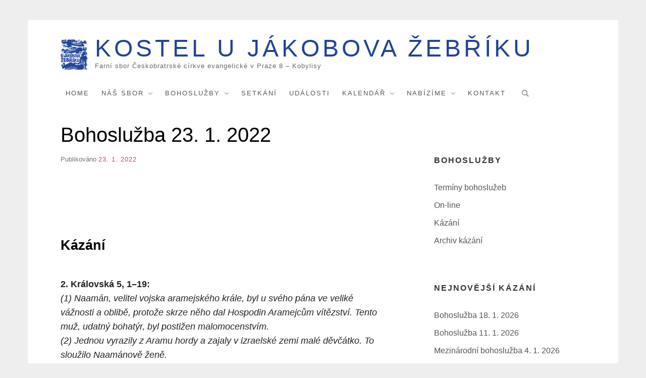

--- FILE ---
content_type: text/html; charset=UTF-8
request_url: https://www.kosteljakob.cz/kazani/kazani-2022/bohosluzba-23-1-2022/
body_size: 15450
content:
<!doctype html>
<html lang="cs" class="no-js">
<head>
	<meta charset="UTF-8">
	<meta name="viewport" content="width=device-width, initial-scale=1, minimum-scale=1">
	<link rel="profile" href="http://gmpg.org/xfn/11">

	<script>(function(H){H.className = H.className.replace(/\bno-js\b/,'js')})(document.documentElement);</script>
<meta name='robots' content='index, follow, max-image-preview:large, max-snippet:-1, max-video-preview:-1' />

	<!-- This site is optimized with the Yoast SEO plugin v22.7 - https://yoast.com/wordpress/plugins/seo/ -->
	<title>Bohoslužba 23. 1. 2022 &#8211; Kostel U Jákobova žebříku</title>
	<meta name="description" content="2. Královská 5, 1–19" />
	<link rel="canonical" href="https://www.kosteljakob.cz/kazani/bohosluzba-23-1-2022/" />
	<meta property="og:locale" content="cs_CZ" />
	<meta property="og:type" content="article" />
	<meta property="og:title" content="Bohoslužba 23. 1. 2022 &#8211; Kostel U Jákobova žebříku" />
	<meta property="og:description" content="2. Královská 5, 1–19" />
	<meta property="og:url" content="https://www.kosteljakob.cz/kazani/bohosluzba-23-1-2022/" />
	<meta property="og:site_name" content="Kostel U Jákobova žebříku" />
	<meta property="article:publisher" content="https://www.facebook.com/ujakobovazebriku" />
	<meta property="article:published_time" content="2022-01-23T22:41:20+00:00" />
	<meta property="article:modified_time" content="2022-01-23T22:41:21+00:00" />
	<meta property="og:image" content="https://www.kosteljakob.cz/wp-content/uploads/2021/10/logo-200x236-1.png" />
	<meta property="og:image:width" content="200" />
	<meta property="og:image:height" content="236" />
	<meta property="og:image:type" content="image/png" />
	<meta name="author" content="Jan Polák" />
	<meta name="twitter:card" content="summary_large_image" />
	<script type="application/ld+json" class="yoast-schema-graph">{"@context":"https://schema.org","@graph":[{"@type":"Article","@id":"https://www.kosteljakob.cz/kazani/bohosluzba-23-1-2022/#article","isPartOf":{"@id":"https://www.kosteljakob.cz/kazani/bohosluzba-23-1-2022/"},"author":{"name":"Jan Polák","@id":"https://www.kosteljakob.cz/#/schema/person/91d49955dceeb5e716aff6912be7ee83"},"headline":"Bohoslužba 23. 1. 2022","datePublished":"2022-01-23T22:41:20+00:00","dateModified":"2022-01-23T22:41:21+00:00","mainEntityOfPage":{"@id":"https://www.kosteljakob.cz/kazani/bohosluzba-23-1-2022/"},"wordCount":2619,"publisher":{"@id":"https://www.kosteljakob.cz/#organization"},"articleSection":["Kázání","Kázání 2022"],"inLanguage":"cs"},{"@type":"WebPage","@id":"https://www.kosteljakob.cz/kazani/bohosluzba-23-1-2022/","url":"https://www.kosteljakob.cz/kazani/bohosluzba-23-1-2022/","name":"Bohoslužba 23. 1. 2022 &#8211; Kostel U Jákobova žebříku","isPartOf":{"@id":"https://www.kosteljakob.cz/#website"},"datePublished":"2022-01-23T22:41:20+00:00","dateModified":"2022-01-23T22:41:21+00:00","description":"2. Královská 5, 1–19","breadcrumb":{"@id":"https://www.kosteljakob.cz/kazani/bohosluzba-23-1-2022/#breadcrumb"},"inLanguage":"cs","potentialAction":[{"@type":"ReadAction","target":["https://www.kosteljakob.cz/kazani/bohosluzba-23-1-2022/"]}]},{"@type":"BreadcrumbList","@id":"https://www.kosteljakob.cz/kazani/bohosluzba-23-1-2022/#breadcrumb","itemListElement":[{"@type":"ListItem","position":1,"name":"Domů","item":"https://www.kosteljakob.cz/"},{"@type":"ListItem","position":2,"name":"Bohoslužba 23. 1. 2022"}]},{"@type":"WebSite","@id":"https://www.kosteljakob.cz/#website","url":"https://www.kosteljakob.cz/","name":"Kostel U Jákobova žebříku","description":"Farní sbor Českobratrské církve evangelické v Praze 8 - Kobylisy","publisher":{"@id":"https://www.kosteljakob.cz/#organization"},"potentialAction":[{"@type":"SearchAction","target":{"@type":"EntryPoint","urlTemplate":"https://www.kosteljakob.cz/?s={search_term_string}"},"query-input":"required name=search_term_string"}],"inLanguage":"cs"},{"@type":"Organization","@id":"https://www.kosteljakob.cz/#organization","name":"Farní sbor ČCE Praha 8 - Kobylisy","url":"https://www.kosteljakob.cz/","logo":{"@type":"ImageObject","inLanguage":"cs","@id":"https://www.kosteljakob.cz/#/schema/logo/image/","url":"https://www.kosteljakob.cz/wp-content/uploads/2021/04/logo-cropped-blue.png","contentUrl":"https://www.kosteljakob.cz/wp-content/uploads/2021/04/logo-cropped-blue.png","width":54,"height":60,"caption":"Farní sbor ČCE Praha 8 - Kobylisy"},"image":{"@id":"https://www.kosteljakob.cz/#/schema/logo/image/"},"sameAs":["https://www.facebook.com/ujakobovazebriku","https://www.youtube.com/channel/UCTFqHd_HewRewDF-CbFAoSA","https://cs.wikipedia.org/wiki/Kostel_U_Jákobova_žebříku"]},{"@type":"Person","@id":"https://www.kosteljakob.cz/#/schema/person/91d49955dceeb5e716aff6912be7ee83","name":"Jan Polák"}]}</script>
	<!-- / Yoast SEO plugin. -->


<link rel="alternate" type="application/rss+xml" title="Kostel U Jákobova žebříku &raquo; RSS zdroj" href="https://www.kosteljakob.cz/feed/" />
<link rel="alternate" type="application/rss+xml" title="Kostel U Jákobova žebříku &raquo; RSS komentářů" href="https://www.kosteljakob.cz/comments/feed/" />
<script type="text/javascript">
/* <![CDATA[ */
window._wpemojiSettings = {"baseUrl":"https:\/\/s.w.org\/images\/core\/emoji\/15.0.3\/72x72\/","ext":".png","svgUrl":"https:\/\/s.w.org\/images\/core\/emoji\/15.0.3\/svg\/","svgExt":".svg","source":{"concatemoji":"https:\/\/www.kosteljakob.cz\/wp-includes\/js\/wp-emoji-release.min.js?ver=6.5.3"}};
/*! This file is auto-generated */
!function(i,n){var o,s,e;function c(e){try{var t={supportTests:e,timestamp:(new Date).valueOf()};sessionStorage.setItem(o,JSON.stringify(t))}catch(e){}}function p(e,t,n){e.clearRect(0,0,e.canvas.width,e.canvas.height),e.fillText(t,0,0);var t=new Uint32Array(e.getImageData(0,0,e.canvas.width,e.canvas.height).data),r=(e.clearRect(0,0,e.canvas.width,e.canvas.height),e.fillText(n,0,0),new Uint32Array(e.getImageData(0,0,e.canvas.width,e.canvas.height).data));return t.every(function(e,t){return e===r[t]})}function u(e,t,n){switch(t){case"flag":return n(e,"\ud83c\udff3\ufe0f\u200d\u26a7\ufe0f","\ud83c\udff3\ufe0f\u200b\u26a7\ufe0f")?!1:!n(e,"\ud83c\uddfa\ud83c\uddf3","\ud83c\uddfa\u200b\ud83c\uddf3")&&!n(e,"\ud83c\udff4\udb40\udc67\udb40\udc62\udb40\udc65\udb40\udc6e\udb40\udc67\udb40\udc7f","\ud83c\udff4\u200b\udb40\udc67\u200b\udb40\udc62\u200b\udb40\udc65\u200b\udb40\udc6e\u200b\udb40\udc67\u200b\udb40\udc7f");case"emoji":return!n(e,"\ud83d\udc26\u200d\u2b1b","\ud83d\udc26\u200b\u2b1b")}return!1}function f(e,t,n){var r="undefined"!=typeof WorkerGlobalScope&&self instanceof WorkerGlobalScope?new OffscreenCanvas(300,150):i.createElement("canvas"),a=r.getContext("2d",{willReadFrequently:!0}),o=(a.textBaseline="top",a.font="600 32px Arial",{});return e.forEach(function(e){o[e]=t(a,e,n)}),o}function t(e){var t=i.createElement("script");t.src=e,t.defer=!0,i.head.appendChild(t)}"undefined"!=typeof Promise&&(o="wpEmojiSettingsSupports",s=["flag","emoji"],n.supports={everything:!0,everythingExceptFlag:!0},e=new Promise(function(e){i.addEventListener("DOMContentLoaded",e,{once:!0})}),new Promise(function(t){var n=function(){try{var e=JSON.parse(sessionStorage.getItem(o));if("object"==typeof e&&"number"==typeof e.timestamp&&(new Date).valueOf()<e.timestamp+604800&&"object"==typeof e.supportTests)return e.supportTests}catch(e){}return null}();if(!n){if("undefined"!=typeof Worker&&"undefined"!=typeof OffscreenCanvas&&"undefined"!=typeof URL&&URL.createObjectURL&&"undefined"!=typeof Blob)try{var e="postMessage("+f.toString()+"("+[JSON.stringify(s),u.toString(),p.toString()].join(",")+"));",r=new Blob([e],{type:"text/javascript"}),a=new Worker(URL.createObjectURL(r),{name:"wpTestEmojiSupports"});return void(a.onmessage=function(e){c(n=e.data),a.terminate(),t(n)})}catch(e){}c(n=f(s,u,p))}t(n)}).then(function(e){for(var t in e)n.supports[t]=e[t],n.supports.everything=n.supports.everything&&n.supports[t],"flag"!==t&&(n.supports.everythingExceptFlag=n.supports.everythingExceptFlag&&n.supports[t]);n.supports.everythingExceptFlag=n.supports.everythingExceptFlag&&!n.supports.flag,n.DOMReady=!1,n.readyCallback=function(){n.DOMReady=!0}}).then(function(){return e}).then(function(){var e;n.supports.everything||(n.readyCallback(),(e=n.source||{}).concatemoji?t(e.concatemoji):e.wpemoji&&e.twemoji&&(t(e.twemoji),t(e.wpemoji)))}))}((window,document),window._wpemojiSettings);
/* ]]> */
</script>
<style id='wp-emoji-styles-inline-css' type='text/css'>

	img.wp-smiley, img.emoji {
		display: inline !important;
		border: none !important;
		box-shadow: none !important;
		height: 1em !important;
		width: 1em !important;
		margin: 0 0.07em !important;
		vertical-align: -0.1em !important;
		background: none !important;
		padding: 0 !important;
	}
</style>
<link rel='stylesheet' id='wp-block-library-css' href='https://www.kosteljakob.cz/wp-includes/css/dist/block-library/style.min.css?ver=6.5.3' type='text/css' media='all' />
<style id='classic-theme-styles-inline-css' type='text/css'>
/*! This file is auto-generated */
.wp-block-button__link{color:#fff;background-color:#32373c;border-radius:9999px;box-shadow:none;text-decoration:none;padding:calc(.667em + 2px) calc(1.333em + 2px);font-size:1.125em}.wp-block-file__button{background:#32373c;color:#fff;text-decoration:none}
</style>
<style id='global-styles-inline-css' type='text/css'>
body{--wp--preset--color--black: #272727;--wp--preset--color--cyan-bluish-gray: #abb8c3;--wp--preset--color--white: #ffffff;--wp--preset--color--pale-pink: #f78da7;--wp--preset--color--vivid-red: #cf2e2e;--wp--preset--color--luminous-vivid-orange: #ff6900;--wp--preset--color--luminous-vivid-amber: #fcb900;--wp--preset--color--light-green-cyan: #7bdcb5;--wp--preset--color--vivid-green-cyan: #00d084;--wp--preset--color--pale-cyan-blue: #8ed1fc;--wp--preset--color--vivid-cyan-blue: #0693e3;--wp--preset--color--vivid-purple: #9b51e0;--wp--preset--color--red: #e2574c;--wp--preset--color--orange: #ffbc49;--wp--preset--color--green: #00d084;--wp--preset--color--blue: #0693e3;--wp--preset--color--gray: #767676;--wp--preset--color--light-gray: #eee;--wp--preset--gradient--vivid-cyan-blue-to-vivid-purple: linear-gradient(135deg,rgba(6,147,227,1) 0%,rgb(155,81,224) 100%);--wp--preset--gradient--light-green-cyan-to-vivid-green-cyan: linear-gradient(135deg,rgb(122,220,180) 0%,rgb(0,208,130) 100%);--wp--preset--gradient--luminous-vivid-amber-to-luminous-vivid-orange: linear-gradient(135deg,rgba(252,185,0,1) 0%,rgba(255,105,0,1) 100%);--wp--preset--gradient--luminous-vivid-orange-to-vivid-red: linear-gradient(135deg,rgba(255,105,0,1) 0%,rgb(207,46,46) 100%);--wp--preset--gradient--very-light-gray-to-cyan-bluish-gray: linear-gradient(135deg,rgb(238,238,238) 0%,rgb(169,184,195) 100%);--wp--preset--gradient--cool-to-warm-spectrum: linear-gradient(135deg,rgb(74,234,220) 0%,rgb(151,120,209) 20%,rgb(207,42,186) 40%,rgb(238,44,130) 60%,rgb(251,105,98) 80%,rgb(254,248,76) 100%);--wp--preset--gradient--blush-light-purple: linear-gradient(135deg,rgb(255,206,236) 0%,rgb(152,150,240) 100%);--wp--preset--gradient--blush-bordeaux: linear-gradient(135deg,rgb(254,205,165) 0%,rgb(254,45,45) 50%,rgb(107,0,62) 100%);--wp--preset--gradient--luminous-dusk: linear-gradient(135deg,rgb(255,203,112) 0%,rgb(199,81,192) 50%,rgb(65,88,208) 100%);--wp--preset--gradient--pale-ocean: linear-gradient(135deg,rgb(255,245,203) 0%,rgb(182,227,212) 50%,rgb(51,167,181) 100%);--wp--preset--gradient--electric-grass: linear-gradient(135deg,rgb(202,248,128) 0%,rgb(113,206,126) 100%);--wp--preset--gradient--midnight: linear-gradient(135deg,rgb(2,3,129) 0%,rgb(40,116,252) 100%);--wp--preset--font-size--small: 13px;--wp--preset--font-size--medium: 20px;--wp--preset--font-size--large: 36px;--wp--preset--font-size--x-large: 42px;--wp--preset--spacing--20: 0.44rem;--wp--preset--spacing--30: 0.67rem;--wp--preset--spacing--40: 1rem;--wp--preset--spacing--50: 1.5rem;--wp--preset--spacing--60: 2.25rem;--wp--preset--spacing--70: 3.38rem;--wp--preset--spacing--80: 5.06rem;--wp--preset--shadow--natural: 6px 6px 9px rgba(0, 0, 0, 0.2);--wp--preset--shadow--deep: 12px 12px 50px rgba(0, 0, 0, 0.4);--wp--preset--shadow--sharp: 6px 6px 0px rgba(0, 0, 0, 0.2);--wp--preset--shadow--outlined: 6px 6px 0px -3px rgba(255, 255, 255, 1), 6px 6px rgba(0, 0, 0, 1);--wp--preset--shadow--crisp: 6px 6px 0px rgba(0, 0, 0, 1);}:where(.is-layout-flex){gap: 0.5em;}:where(.is-layout-grid){gap: 0.5em;}body .is-layout-flex{display: flex;}body .is-layout-flex{flex-wrap: wrap;align-items: center;}body .is-layout-flex > *{margin: 0;}body .is-layout-grid{display: grid;}body .is-layout-grid > *{margin: 0;}:where(.wp-block-columns.is-layout-flex){gap: 2em;}:where(.wp-block-columns.is-layout-grid){gap: 2em;}:where(.wp-block-post-template.is-layout-flex){gap: 1.25em;}:where(.wp-block-post-template.is-layout-grid){gap: 1.25em;}.has-black-color{color: var(--wp--preset--color--black) !important;}.has-cyan-bluish-gray-color{color: var(--wp--preset--color--cyan-bluish-gray) !important;}.has-white-color{color: var(--wp--preset--color--white) !important;}.has-pale-pink-color{color: var(--wp--preset--color--pale-pink) !important;}.has-vivid-red-color{color: var(--wp--preset--color--vivid-red) !important;}.has-luminous-vivid-orange-color{color: var(--wp--preset--color--luminous-vivid-orange) !important;}.has-luminous-vivid-amber-color{color: var(--wp--preset--color--luminous-vivid-amber) !important;}.has-light-green-cyan-color{color: var(--wp--preset--color--light-green-cyan) !important;}.has-vivid-green-cyan-color{color: var(--wp--preset--color--vivid-green-cyan) !important;}.has-pale-cyan-blue-color{color: var(--wp--preset--color--pale-cyan-blue) !important;}.has-vivid-cyan-blue-color{color: var(--wp--preset--color--vivid-cyan-blue) !important;}.has-vivid-purple-color{color: var(--wp--preset--color--vivid-purple) !important;}.has-black-background-color{background-color: var(--wp--preset--color--black) !important;}.has-cyan-bluish-gray-background-color{background-color: var(--wp--preset--color--cyan-bluish-gray) !important;}.has-white-background-color{background-color: var(--wp--preset--color--white) !important;}.has-pale-pink-background-color{background-color: var(--wp--preset--color--pale-pink) !important;}.has-vivid-red-background-color{background-color: var(--wp--preset--color--vivid-red) !important;}.has-luminous-vivid-orange-background-color{background-color: var(--wp--preset--color--luminous-vivid-orange) !important;}.has-luminous-vivid-amber-background-color{background-color: var(--wp--preset--color--luminous-vivid-amber) !important;}.has-light-green-cyan-background-color{background-color: var(--wp--preset--color--light-green-cyan) !important;}.has-vivid-green-cyan-background-color{background-color: var(--wp--preset--color--vivid-green-cyan) !important;}.has-pale-cyan-blue-background-color{background-color: var(--wp--preset--color--pale-cyan-blue) !important;}.has-vivid-cyan-blue-background-color{background-color: var(--wp--preset--color--vivid-cyan-blue) !important;}.has-vivid-purple-background-color{background-color: var(--wp--preset--color--vivid-purple) !important;}.has-black-border-color{border-color: var(--wp--preset--color--black) !important;}.has-cyan-bluish-gray-border-color{border-color: var(--wp--preset--color--cyan-bluish-gray) !important;}.has-white-border-color{border-color: var(--wp--preset--color--white) !important;}.has-pale-pink-border-color{border-color: var(--wp--preset--color--pale-pink) !important;}.has-vivid-red-border-color{border-color: var(--wp--preset--color--vivid-red) !important;}.has-luminous-vivid-orange-border-color{border-color: var(--wp--preset--color--luminous-vivid-orange) !important;}.has-luminous-vivid-amber-border-color{border-color: var(--wp--preset--color--luminous-vivid-amber) !important;}.has-light-green-cyan-border-color{border-color: var(--wp--preset--color--light-green-cyan) !important;}.has-vivid-green-cyan-border-color{border-color: var(--wp--preset--color--vivid-green-cyan) !important;}.has-pale-cyan-blue-border-color{border-color: var(--wp--preset--color--pale-cyan-blue) !important;}.has-vivid-cyan-blue-border-color{border-color: var(--wp--preset--color--vivid-cyan-blue) !important;}.has-vivid-purple-border-color{border-color: var(--wp--preset--color--vivid-purple) !important;}.has-vivid-cyan-blue-to-vivid-purple-gradient-background{background: var(--wp--preset--gradient--vivid-cyan-blue-to-vivid-purple) !important;}.has-light-green-cyan-to-vivid-green-cyan-gradient-background{background: var(--wp--preset--gradient--light-green-cyan-to-vivid-green-cyan) !important;}.has-luminous-vivid-amber-to-luminous-vivid-orange-gradient-background{background: var(--wp--preset--gradient--luminous-vivid-amber-to-luminous-vivid-orange) !important;}.has-luminous-vivid-orange-to-vivid-red-gradient-background{background: var(--wp--preset--gradient--luminous-vivid-orange-to-vivid-red) !important;}.has-very-light-gray-to-cyan-bluish-gray-gradient-background{background: var(--wp--preset--gradient--very-light-gray-to-cyan-bluish-gray) !important;}.has-cool-to-warm-spectrum-gradient-background{background: var(--wp--preset--gradient--cool-to-warm-spectrum) !important;}.has-blush-light-purple-gradient-background{background: var(--wp--preset--gradient--blush-light-purple) !important;}.has-blush-bordeaux-gradient-background{background: var(--wp--preset--gradient--blush-bordeaux) !important;}.has-luminous-dusk-gradient-background{background: var(--wp--preset--gradient--luminous-dusk) !important;}.has-pale-ocean-gradient-background{background: var(--wp--preset--gradient--pale-ocean) !important;}.has-electric-grass-gradient-background{background: var(--wp--preset--gradient--electric-grass) !important;}.has-midnight-gradient-background{background: var(--wp--preset--gradient--midnight) !important;}.has-small-font-size{font-size: var(--wp--preset--font-size--small) !important;}.has-medium-font-size{font-size: var(--wp--preset--font-size--medium) !important;}.has-large-font-size{font-size: var(--wp--preset--font-size--large) !important;}.has-x-large-font-size{font-size: var(--wp--preset--font-size--x-large) !important;}
.wp-block-navigation a:where(:not(.wp-element-button)){color: inherit;}
:where(.wp-block-post-template.is-layout-flex){gap: 1.25em;}:where(.wp-block-post-template.is-layout-grid){gap: 1.25em;}
:where(.wp-block-columns.is-layout-flex){gap: 2em;}:where(.wp-block-columns.is-layout-grid){gap: 2em;}
.wp-block-pullquote{font-size: 1.5em;line-height: 1.6;}
</style>
<link rel='stylesheet' id='miniva-style-css' href='https://www.kosteljakob.cz/wp-content/themes/miniva/style.css?ver=1.7.1' type='text/css' media='all' />
<link rel='stylesheet' id='miniva-child-style-css' href='https://www.kosteljakob.cz/wp-content/themes/miniva-child/style.css?ver=1.0.0' type='text/css' media='all' />
<link rel='stylesheet' id='recent-posts-widget-with-thumbnails-public-style-css' href='https://www.kosteljakob.cz/wp-content/plugins/recent-posts-widget-with-thumbnails/public.css?ver=7.1.1' type='text/css' media='all' />
<link rel='stylesheet' id='slb_core-css' href='https://www.kosteljakob.cz/wp-content/plugins/simple-lightbox/client/css/app.css?ver=2.9.3' type='text/css' media='all' />
<link rel="https://api.w.org/" href="https://www.kosteljakob.cz/wp-json/" /><link rel="alternate" type="application/json" href="https://www.kosteljakob.cz/wp-json/wp/v2/posts/1634" /><link rel="EditURI" type="application/rsd+xml" title="RSD" href="https://www.kosteljakob.cz/xmlrpc.php?rsd" />
<meta name="generator" content="WordPress 6.5.3" />
<link rel='shortlink' href='https://www.kosteljakob.cz/?p=1634' />
<link rel="alternate" type="application/json+oembed" href="https://www.kosteljakob.cz/wp-json/oembed/1.0/embed?url=https%3A%2F%2Fwww.kosteljakob.cz%2Fkazani%2Fkazani-2022%2Fbohosluzba-23-1-2022%2F" />
<link rel="alternate" type="text/xml+oembed" href="https://www.kosteljakob.cz/wp-json/oembed/1.0/embed?url=https%3A%2F%2Fwww.kosteljakob.cz%2Fkazani%2Fkazani-2022%2Fbohosluzba-23-1-2022%2F&#038;format=xml" />

<!-- CookiePro Cookies Consent Notice start for www.kosteljakob.cz -->
<!--
<script src="https://cookie-cdn.cookiepro.com/consent/57c12a19-ebc6-46d2-845c-56d50b1eb202/otSDKStub.js"  type="text/javascript" charset="UTF-8" data-domain-script="57c12a19-ebc6-46d2-845c-56d50b1eb202" ></script>
<script type="text/javascript">
function OptanonWrapper() { }
</script>
-->
<!-- CookiePro Cookies Consent Notice end for www.kosteljakob.cz -->

<!-- Global site tag (gtag.js) - Google Analytics -->
<script async src="https://www.googletagmanager.com/gtag/js?id=G-HHTHLS6CGD"></script>
<!--<script type="text/plain" class="optanon-category-C0002">-->
<script>
  window.dataLayer = window.dataLayer || [];
  function gtag(){dataLayer.push(arguments);}
  gtag('js', new Date());

  gtag('config', 'G-HHTHLS6CGD');
</script>
 
<link rel="icon" href="https://www.kosteljakob.cz/wp-content/uploads/2021/07/cropped-CCE-Logo-512x512-blue-32x32.png" sizes="32x32" />
<link rel="icon" href="https://www.kosteljakob.cz/wp-content/uploads/2021/07/cropped-CCE-Logo-512x512-blue-192x192.png" sizes="192x192" />
<link rel="apple-touch-icon" href="https://www.kosteljakob.cz/wp-content/uploads/2021/07/cropped-CCE-Logo-512x512-blue-180x180.png" />
<meta name="msapplication-TileImage" content="https://www.kosteljakob.cz/wp-content/uploads/2021/07/cropped-CCE-Logo-512x512-blue-270x270.png" />
		<style type="text/css" id="wp-custom-css">
			/* Unify margin for category widget */
.rpwwt-widget ul li {
	margin-bottom: 0;
}
		</style>
		</head>

<body class="post-template-default single single-post postid-1634 single-format-standard wp-custom-logo wp-embed-responsive boxed sidebar-right logo-top menu-default logo-default">


<svg viewBox="0 0 16 16" xmlns="http://www.w3.org/2000/svg" style="display:none;">
	<symbol viewBox="0 0 16 16" id="search"><title>search</title> <path d="M14.7,13.3L11,9.6c0.6-0.9,1-2,1-3.1C12,3.5,9.5,1,6.5,1S1,3.5,1,6.5S3.5,12,6.5,12c1.2,0,2.2-0.4,3.1-1l3.7,3.7L14.7,13.3z
	 M2.5,6.5c0-2.2,1.8-4,4-4s4,1.8,4,4s-1.8,4-4,4S2.5,8.7,2.5,6.5z"/> </symbol>
	<symbol viewBox="0 0 16 16" id="expand"><title>expand</title> <polygon points="8,12.7 1.3,6 2.7,4.6 8,9.9 13.3,4.6 14.7,6 "/> </symbol>
</svg>

<div id="page" class="site">
	<a class="skip-link screen-reader-text" href="#content">Skip to content</a>

	
	<header id="masthead" class="site-header" role="banner">

		<div class="container">
		<div class="site-branding">

			<a href="https://www.kosteljakob.cz/" class="custom-logo-link" rel="home"><img width="54" height="60" src="https://www.kosteljakob.cz/wp-content/uploads/2021/04/logo-cropped-blue.png" class="custom-logo" alt="Logo kostela" decoding="async" /></a>
			<div class="site-branding-text">
									<div class="site-title" role="heading"><a href="https://www.kosteljakob.cz/" rel="home">Kostel U Jákobova žebříku</a></div>
										<p class="site-description">Farní sbor Českobratrské církve evangelické v Praze 8 &#8211; Kobylisy</p>
							</div>
		</div><!-- .site-branding -->

		
		<nav id="site-navigation" class="main-navigation" role="navigation" aria-label="Primary">
			<button class="menu-toggle" aria-controls="primary-menu" aria-expanded="false">Menu</button>
			<ul id="primary-menu" class="primary-menu"><li id="menu-item-233" class="menu-item menu-item-type-post_type menu-item-object-page menu-item-home menu-item-233"><a href="https://www.kosteljakob.cz/">Home</a></li>
<li id="menu-item-220" class="menu-item menu-item-type-post_type menu-item-object-page menu-item-has-children menu-item-220"><a href="https://www.kosteljakob.cz/nas-sbor/">Náš sbor</a>
<ul class="sub-menu">
	<li id="menu-item-221" class="menu-item menu-item-type-post_type menu-item-object-page menu-item-221"><a href="https://www.kosteljakob.cz/nas-sbor/kdo-jsme/">Kdo jsme</a></li>
	<li id="menu-item-2927" class="menu-item menu-item-type-post_type menu-item-object-page menu-item-2927"><a href="https://www.kosteljakob.cz/nas-sbor/jakobuv-zebrik/">Jákobův žebřík</a></li>
	<li id="menu-item-222" class="menu-item menu-item-type-post_type menu-item-object-page menu-item-222"><a href="https://www.kosteljakob.cz/nas-sbor/starsovstvo/">Staršovstvo</a></li>
	<li id="menu-item-1381" class="menu-item menu-item-type-post_type menu-item-object-page menu-item-1381"><a href="https://www.kosteljakob.cz/nas-sbor/mezinarodni-spolecenstvi/">Mezinárodní společenství</a></li>
	<li id="menu-item-226" class="menu-item menu-item-type-post_type menu-item-object-page menu-item-226"><a href="https://www.kosteljakob.cz/nas-sbor/komunitni-centrum/">Komunitní centrum</a></li>
	<li id="menu-item-1823" class="menu-item menu-item-type-post_type menu-item-object-page menu-item-1823"><a href="https://www.kosteljakob.cz/nas-sbor/sbirky/">Sbírky a obětavost</a></li>
	<li id="menu-item-1270" class="menu-item menu-item-type-post_type menu-item-object-page menu-item-1270"><a href="https://www.kosteljakob.cz/nas-sbor/dokumenty/">Dokumenty</a></li>
	<li id="menu-item-2983" class="menu-item menu-item-type-custom menu-item-object-custom menu-item-2983"><a href="https://kosteljakob-my.sharepoint.com/:w:/g/personal/kancelar_o_praguechurch_kr/EeDjfesZFs1EnMv_6KbK4KIByzBaOevK-v84CEdxbmAI8g?e=xg2ODA">Intranet</a></li>
</ul>
</li>
<li id="menu-item-211" class="menu-item menu-item-type-post_type menu-item-object-page menu-item-has-children menu-item-211"><a href="https://www.kosteljakob.cz/bohosluzby/">Bohoslužby</a>
<ul class="sub-menu">
	<li id="menu-item-298" class="menu-item menu-item-type-post_type menu-item-object-page menu-item-298"><a href="https://www.kosteljakob.cz/bohosluzby/terminy/">Termíny</a></li>
	<li id="menu-item-4182" class="menu-item menu-item-type-post_type menu-item-object-page menu-item-4182"><a href="https://www.kosteljakob.cz/bohosluzby/online/">On-line</a></li>
	<li id="menu-item-341" class="menu-item menu-item-type-taxonomy menu-item-object-category current-post-ancestor current-menu-parent current-post-parent menu-item-341"><a href="https://www.kosteljakob.cz/kazani/">Kázání</a></li>
	<li id="menu-item-1927" class="menu-item menu-item-type-post_type menu-item-object-page menu-item-1927"><a href="https://www.kosteljakob.cz/bohosluzby/kazani-archiv/">Archiv kázání</a></li>
</ul>
</li>
<li id="menu-item-158" class="menu-item menu-item-type-post_type menu-item-object-page menu-item-158"><a href="https://www.kosteljakob.cz/setkani/">Setkání</a></li>
<li id="menu-item-254" class="menu-item menu-item-type-taxonomy menu-item-object-category menu-item-254"><a href="https://www.kosteljakob.cz/udalosti/">Události</a></li>
<li id="menu-item-1768" class="menu-item menu-item-type-post_type menu-item-object-page menu-item-has-children menu-item-1768"><a href="https://www.kosteljakob.cz/kalendar/">Kalendář</a>
<ul class="sub-menu">
	<li id="menu-item-207" class="menu-item menu-item-type-post_type menu-item-object-page menu-item-207"><a href="https://www.kosteljakob.cz/kalendar/sborove-akce/">Sborové akce</a></li>
	<li id="menu-item-3505" class="menu-item menu-item-type-post_type menu-item-object-page menu-item-3505"><a href="https://www.kosteljakob.cz/kalendar/obsazenost-kostela/">Obsazenost kostela</a></li>
	<li id="menu-item-1822" class="menu-item menu-item-type-post_type menu-item-object-page menu-item-1822"><a href="https://www.kosteljakob.cz/kalendar/sluzby/">Služby</a></li>
</ul>
</li>
<li id="menu-item-3806" class="menu-item menu-item-type-post_type menu-item-object-page menu-item-has-children menu-item-3806"><a href="https://www.kosteljakob.cz/nabizime/">Nabízíme</a>
<ul class="sub-menu">
	<li id="menu-item-3808" class="menu-item menu-item-type-post_type menu-item-object-page menu-item-3808"><a href="https://www.kosteljakob.cz/nabizime/ubytovani/">Ubytování</a></li>
	<li id="menu-item-3807" class="menu-item menu-item-type-post_type menu-item-object-page menu-item-3807"><a href="https://www.kosteljakob.cz/nabizime/pronajem-salu/">Pronájem sálu</a></li>
</ul>
</li>
<li id="menu-item-191" class="menu-item menu-item-type-post_type menu-item-object-page menu-item-191"><a href="https://www.kosteljakob.cz/kontakt/">Kontakt</a></li>
<li class="header-search"><form role="search" method="get" class="search-form" action="https://www.kosteljakob.cz/">
		<label>
			<svg aria-hidden="true" width="16" height="16" class="icon"><use xlink:href="#search" /></svg>
			<span class="screen-reader-text">Hledat:</span>
			<input type="search" class="search-field" placeholder="Hledat &hellip;" value="" name="s">
		</label>
		<button type="submit" class="search-submit">
			<svg aria-hidden="true" width="16" height="16" class="icon"><use xlink:href="#search" /></svg>
			<span class="screen-reader-text">Hledat</span>
		</button>
	</form></li></ul>		</nav><!-- #site-navigation -->

		</div>
	</header><!-- #masthead -->

	
	<div id="content" class="site-content container">

		
	<div id="primary" class="content-area">
		<main id="main" class="site-main" role="main">

		

<article id="post-1634" class="post-1634 post type-post status-publish format-standard hentry category-kazani category-kazani-2022 post-single">

	
	
	<header class="entry-header">
		<h1 class="entry-title">Bohoslužba 23. 1. 2022</h1>			<div class="entry-meta">
				<span class="posted-on">Publikováno <a href="https://www.kosteljakob.cz/kazani/kazani-2022/bohosluzba-23-1-2022/" rel="bookmark"><time class="entry-date published" datetime="NePMGMT+0100E_033C">23. 1. 2022</time><time class="updated" datetime="NePMGMT+0100E_033C">23. 1. 2022</time></a></span>			</div><!-- .entry-meta -->
			</header><!-- .entry-header -->

	<div class="entry-content">
		
<div class="fb-video" data-href="https://www.facebook.com/ujakobovazebriku/videos/363259105527877/" data-width="640" data-show-text="true">
</div>



<h2 class="wp-block-heading">Kázání</h2>



<p><strong>2. Královská 5, 1<strong>–</strong>19: </strong><br><em>(1) Naamán, velitel vojska aramejského krále, byl u svého pána ve veliké vážnosti a oblibě, protože skrze něho dal Hospodin Aramejcům vítězství. Tento muž, udatný bohatýr, byl postižen malomocenstvím.<br>(2) Jednou vyrazily z Aramu hordy a zajaly v izraelské zemi malé děvčátko. To sloužilo Naamánově ženě.<br>(3) Řeklo své paní: „Kdyby se můj pán dostal k proroku, který je v Samaří, ten by ho jistě malomocenství zbavil.“<br>(4) Naamán to šel oznámit svému pánu: „Tak a tak mluvilo to děvče z izraelské země.“<br>(5) Aramejský král řekl: „Vyprav se tam a já pošlu izraelskému králi dopis.“ I šel. Vzal s sebou deset talentů stříbra a šest tisíc šekelů zlata a desatery sváteční šaty.<br>(6) Izraelskému králi přinesl dopis: „Jakmile ti dojde tento dopis, s nímž jsem ti poslal svého služebníka Naamána, zbav ho malomocenství.“<br>(7) Když izraelský král dopis přečetl, roztrhl své roucho a řekl: „Jsem snad Bůh, abych rozdával smrt nebo život, že ke mně posílá někoho, abych ho zbavil malomocenství? Jen uvažte a pohleďte, že hledá proti mně záminku!“<br>(8) Když Elíša, muž Boží, uslyšel, že izraelský král roztrhl své roucho, vzkázal králi: „Proč jsi roztrhl své roucho? Jen ať přijde ke mně. Pozná, že je v Izraeli prorok.“<br>(9) Naamán tedy přijel se svými koni a s vozem a zastavil u vchodu do Elíšova domu.<br>(10) Elíša mu po poslovi vzkázal: „Jdi, omyj se sedmkrát v Jordánu a tvé tělo bude opět zdravé . Budeš čist.“<br>(11) Ale Naamán se rozlítil a odešel. Řekl: „Hle, říkal jsem si: ‚Zajisté ke mně vyjde, postaví se a bude vzývat jméno Hospodina, svého Boha, bude mávat rukou směrem k posvátnému místu, a tak mě zbaví malomocenství.‘<br>(12) Cožpak nejsou damašské řeky Abána a Parpar lepší než všechny vody izraelské? Cožpak jsem se nemohl omýt v nich, abych byl čist?“ Obrátil se a rozhořčeně odcházel.<br>(13) Ale jeho služebníci přistoupili a domlouvali mu: „Otče, ten prorok ti řekl důležitou věc. Proč bys to neudělal? Přece ti řekl: ‚Omyj se, a budeš čist.‘“<br>(14) On tedy sestoupil a ponořil se sedmkrát do Jordánu podle slova muže Božího. A jeho tělo bylo opět jako tělo malého chlapce. Byl čist.<br>(15) Vrátil se k muži Božímu s celým svým průvodem. Přišel a postavil se před něho a řekl: „Hle, poznal jsem, že není Boha na celé zemi, jenom v Izraeli. A nyní přijmi prosím od svého služebníka projev vděčnosti.“<br>(16) Elíša odvětil: „Jakože živ je Hospodin, v jehož službách stojím, nevezmu nic .“ Třebaže ho nutil, aby si něco vzal, on odmítl.<br>(17) Potom Naamán řekl: „Tedy nic? Kéž je tvému služebníku dáno tolik prsti, kolik unese pár mezků, neboť tvůj služebník už nebude připravovat zápalné oběti ani obětní hody jiným bohům než Hospodinu.<br>(18) Toliko v této věci ať Hospodin tvému služebníku odpustí: Když můj pán vstupuje do domu Rimónova, aby se tam klaněl, a opírá se o mou ruku, i já se v Rimónově domě skláním. Když se tedy v Rimónově domě budu sklánět, ať Hospodin tvému služebníku tuto věc odpustí!“<br>(19) On mu řekl: „Jdi v pokoji.“</em></p>



<p>Když vyprávím tento příběh dětem ve škole, vždy se jich pak zeptám, koho považují za hlavní postavu. Kdo je ten nejdůležitější? Podle lidských měřítek nepochybně Naaman, mocný vojevůdce, který má za sebou nejedno vítězství. Jenže ani jeho moc není neomezená, musí se sklonit – nejprve nedobrovolně – před zákeřnou nemocí a později – dobrovolně – pod mocí Hospodinovou. Tu zde reprezentuje prorok Elíša. Ale ani on není hlavním aktérem, je to přece Bůh sám, kdo uzdravuje, a prorok si je toho dobře vědom. Nakonec tu máme postavu nejméně nápadnou a přece nepřehlédnutelnou – bezejmennou dívku, zajatkyni a služku v Naamánově domácnosti. S tou se děti dokáží ztotožnit nejlépe. Také ona prokázala ohromnou moc, totiž moc nad svým vlastním osudem. Vždyť navzdory všemu, čím si musela projít, nepropadla zatrpklosti. Místo aby svého pána nenáviděla a přála mu to nejhorší, zachránila mu život.</p>



<p>Chci dnes tento příběh číst jako překvapivé setkání pohanského vojáka s Hospodinem. Když se nás někdo zeptá, jak by měla vypadat naše misie, můžeme odpovědět právě tímto příběhem. Misie zde popsaná totiž nemá nic společného s nátlakem, manipulací či dokonce násilím. Není vedena s pozice moci, nadřazenosti či triumfalismu. Hospodinovi vyznavači tu nejsou v žádném privilegovaném postavení. Izraelský lid vystupuje jako ten poražený a podrobený, s obavami hledící na svého politicky mocnějšího souseda.</p>



<p>Na začátku Naamánovy proměny stojí vážná nemoc. Nemoc sama o sobě – stejně jako jiné zlé události v životě – může v člověku vyvolat ledacos. Záleží na tom, jak se k ní dokážeme postavit. Může nás přivést k zamyšlení nad dosavadním životem, k přehodnocení priorit, k novému nasměrování. Stejně tak nás ale může paralyzovat, uvést do deprese a rezignace. Důležité v takové chvíli také je, zda najdeme oporu u svých blízkých.</p>



<p>Naamán nalézá pomoc tam, kde ji nejspíš nečekal. To, co biblické vyprávění načrtne letmo ve dvou větách, je ve skutečnosti hodně pohnutý příběh. Aramejské vojsko se vydává na loupežnou výpravu do Izraele a jako kořist si s sebou bere také zajatce. Izraelská dívka, násilně odtržená od své rodiny, se kterou se nejspíš už nikdy nepotká, se stává služkou v domácnosti váženého člověka. Možná může být nakonec ráda, že neskončila ještě hůř. Navzdory všemu příkoří ale prokazuje dobrodiní a slitování. Její čin dokazuje, že Ježíšovo přikázání milovat nepřátele není nesmyslným a nesplnitelným požadavkem, ale reálnou možností. Je možné neodplácet zlo zlem a zabránit jeho další eskalaci. Je možné odpustit a na křivdu odpovědět laskavostí.</p>



<p>Kromě dobrého srdce si tato dívka uchovala také víru v Hospodina. V pohanském prostředí se neostýchala vyznat, že Hospodin zachraňuje i z té největší beznaděje. Promluvila o Bohu a jeho proroku s rizikem, že její návrh budou ostatní pokládat za opovážlivost a drzost. Kdo jí uvěří, když proti aramejským bohům a věhlasným lékařům postaví jakéhosi Elíšu z bezvýznamného národa? Kdo jí vůbec bude naslouchat, jakou váhu může mít její hlas?</p>



<p>Pro Boží lid byl její příběh silným svědectvím o tom, že i v nepřátelské cizině Bůh svoje věrné doprovází. I v exilu je možné se držet Božích zaslíbení a žít podle Božích přikázání. I ten nejvíc bezmocný může v síle víry prokázat velkou moc. To je jistě svědectví také pro nás křesťany, kteří sice nejsme obklopeni nepřátelským prostředím, ale často si stěžujeme, že je nás málo, jsme bezvýznamní a nemáme žádný vliv. Tyto okolnosti ale nejsou překážkou pro misii, ale spíš naopak jejím nutným předpokladem: naše slova a činy se nemohou a ani nemají opírat o žádné mocenské páky. Bezmocná církev může být lépe nablízku těm, kdo v dnešní společnosti těžko nacházejí své místo a jsou vytlačováni na její okraj. Právě tehdy získává její hlas přesvědčivost. Svou váhu naopak pozbývá tehdy, když se církev spojuje s mocnými tohoto světa a skrze ně prosazuje své zájmy.</p>



<p>V izraelské dívce se Naamán poprvé setkal s živou vírou v Hospodina. A stalo se něco nečekaného – Naaman dívce uvěřil. Ano, mohli bychom namítnout, že o žádnou víru přece nešlo, vždyť tonoucí se i stébla chytá a velký vojevůdce už jistě vyčerpal všechny možnosti, jak se zachránit. Přesto je zvláštní, že důvěřuje právě té nejpohlednější otrokyni. Možná právě proto, že něco takového z její strany vůbec nečekal. Možná právě proto, že její nabídka pomoci pro něj byla nepochopitelná a narušila jeho obraz světa. Možná byl přemožen její upřímností, nezištností a dobrotou.</p>



<p>Naamán ovšem dál zůstává velkým pánem a podle toho také vypadají jeho další kroky. Celou záležitost chce řešit na nejvyšší politické úrovni. A tak se nejprve svěří samotnému králi, ten ho v jeho úmyslu podpoří a vyšle posly s vpravdě královskými dary. Ovšem nikoli k Elíšovi, ale rovnou k izraelskému králi. Dobře se dokážeme vcítit do jeho nelehké situace, když k němu dorazí vozy až po okraj naplněné zlatem a stříbrem a k tomu žádost od aramejského krále: <em>zbav mého služebníka Naamana malomocenství.</em> Vždyť je to celé absurdní. Proto ho nejprve napadne, že se jedná o cílenou provokaci, pomocí které chtějí Aramejci vyvolat další válečný konflikt.</p>



<p>Jeho slova jsou ale nejen výrazem zoufalství, ale také důležitým vyznáním: <em>Jsem snad Bůh, abych rozdával smrt nebo život?</em> Izraelští králové jistě nebyli vzorem spravedlivého panování, ale v něčem podstatném se od okolních vládců přece jen odlišovali. Nenechali si vzdávat božské pocty. Izraelský král je sice prvním mužem v zemi, ale také on zůstává člověkem. Není absolutním pánem, ale naopak je – či alespoň má být – Božím služebníkem. Jedině Bůh, vládce nad životem a smrtí, dokáže uzdravit. Proto izraelský král Naamanovu prosbu vůbec nevnímá jako lichotku a poklonu, ale upřímně se zděsí. Takovou nabídku přijmout nemůže, i kdyby mu snesli k nohám všechny poklady světa. Naamanovi se tím otevřou další dveře k víře v Hospodina: člověk je člověk a Bůh je Bůh – a běda, když si někdo na boha hraje, i kdyby to byl sám král.</p>



<p>Nakonec se Naamán dostává až k Elíšovi a čeká ho další šok. Prorok se vzácnou návštěvou necítí být nikterak poctěn a hromada pokladů na něj neudělá žádný dojem. Naamán mu nestojí ani za to, aby k němu přišel ke dveřím. Můžeme v tom vidět hrubou nezdvořilost. Ale stejně tak toto na první pohled arogantní gesto můžeme číst jako svého druhu vyznání víry. Naamán vyhledává vyhlášeného léčitele, ale Elíša jej odkazuje na Hospodina samotného. Ani král, ani Elíša, pouze Bůh dává život. Elíša nejedná povýšeně, ale spíš pokorně: nestrhává pozornost na sebe, vnímá sebe jen jako Boží nástroj.</p>



<p>Naamán ovšem čeká nějakou léčitelskou proceduru či tajemné zaříkávání, tak jak na to byl zvyklý ze svého náboženského prostředí. Místo toho dostane pouze pokyn: jdi se vykoupat do Jordánu. To stačí. Význam těchto slov člověk docení, až když na vlastní oči spatří řeku Jordán. Pro mě osobně to bylo docela zklamání: čekal jsem ohromnou, úctyhodnou řeku – a místo toho jsem uviděl potůček, který by šlo snadno přebrodit. Nevím, jak rozměrný byl Jordán v tehdejší době, ale docela chápu Naamánovo rozhořčení. Kvůli takové bezvýznamné říčce se musel trmácet až sem.</p>



<p>Jeho důvěra v Hospodina narazila na své meze. Vypadá to, že se smířen se svým osudem vrátí domů. Přesvědčí ho nakonec jeho služebníci – jejich víra v Elíšovo slovo se ukázala být v tuto chvíli silnější než ta Naamánova. Vojevůdce se ponoří do Jordánu, a nevědomky se tak zúčastní tradičního izraelského očistného rituálu. Alespoň na okamžik se zařazuje k Božímu lidu a odevzdává se Hospodinu a jeho uzdravující moci. A poznává, že Hospodin není jen lokálním bohem jednoho národa, ale Pánem všech lidí.</p>



<p>Po návratu čeká uzdraveného Naamána ještě jedno překvapení. Elíša důrazně odmítá přijmout dary od krále. Opět, naposledy, v tom slyšíme zřetelné vyznání: Hospodinova záchrana je zadarmo. Bůh Izraele není bohem, kterého je možné si koupit, ovládnout a manipulovat. Sám svobodně rozdává své dobré dary a zachraňuje od všelijaké nouze. Zachránil i velkého Naamána – ale ne proto, že to byl mocný muž, ani proto, že měl dobré konexe, ani proto, že nabídl královskou odměnu, ani proto, že Elíša je zázračný léčitel. Naamán poznává Boha, který zachraňuje z pouhé milosti.</p>



<p><em>Hle, poznal jsem, že není Boha na celé zemi, jenom v Izraeli</em>, vyznává nakonec Naamán. Ne, nestane se Izraelcem, vrací se domů, zpátky ke své původní úloze. Dokonce před Elíšou se zahanbením přiznává, že se bude muset i nadále účastnit oficiálních náboženských obřadů, protože to k jeho funkci prostě patří. Domů si s sebou ale vezme trochu izraelské půdy, aby si mohl postavit oltář a na něm s vděčností obětovat Hospodinu. Má teď u sebe kus země zaslíbené – a s ní i kus naděje, že Hospodinova spása není jen pro vyvolený lid, ale pro každého.</p>



<p>Amen.</p>



<p class="has-text-align-right"><em>Ondřej Kolář</em></p>
	</div><!-- .entry-content -->

	<footer class="entry-footer">
		<span class="cat-links">Rubrika <a href="https://www.kosteljakob.cz/kazani/" rel="category tag">Kázání</a>, <a href="https://www.kosteljakob.cz/kazani/kazani-2022/" rel="category tag">Kázání 2022</a></span>	</footer><!-- .entry-footer -->

	
</article><!-- #post-1634 -->


		</main><!-- #main -->
	</div><!-- #primary -->


<aside id="secondary" class="widget-area" role="complementary">
	<section id="custom_html-8" class="widget_text widget widget_custom_html"><div class="textwidget custom-html-widget"><div id="fb-root"></div>
<script async defer crossorigin="anonymous" src="https://connect.facebook.net/en_GB/sdk.js#xfbml=1&version=v11.0" nonce="9B3VfWT6"></script></div></section><section id="nav_menu-11" class="widget widget_nav_menu"><h2 class="widget-title">Bohoslužby</h2><div class="menu-postranni-bohosluzby-container"><ul id="menu-postranni-bohosluzby" class="menu"><li id="menu-item-332" class="menu-item menu-item-type-post_type menu-item-object-page menu-item-332"><a href="https://www.kosteljakob.cz/bohosluzby/terminy/">Termíny bohoslužeb</a></li>
<li id="menu-item-4184" class="menu-item menu-item-type-post_type menu-item-object-page menu-item-4184"><a href="https://www.kosteljakob.cz/bohosluzby/online/">On-line</a></li>
<li id="menu-item-340" class="menu-item menu-item-type-taxonomy menu-item-object-category current-post-ancestor current-menu-parent current-post-parent menu-item-340"><a href="https://www.kosteljakob.cz/kazani/">Kázání</a></li>
<li id="menu-item-1928" class="menu-item menu-item-type-post_type menu-item-object-page menu-item-1928"><a href="https://www.kosteljakob.cz/bohosluzby/kazani-archiv/">Archiv kázání</a></li>
</ul></div></section><section id="recent-posts-widget-with-thumbnails-2" class="widget recent-posts-widget-with-thumbnails">
<div id="rpwwt-recent-posts-widget-with-thumbnails-2" class="rpwwt-widget">
<h2 class="widget-title">Nejnovější kázání</h2>
	<ul>
		<li><a href="https://www.kosteljakob.cz/kazani/kazani-2026/bohosluzba-18-1-2026/"><span class="rpwwt-post-title">Bohoslužba 18. 1. 2026</span></a></li>
		<li><a href="https://www.kosteljakob.cz/kazani/kazani-2026/bohosluzba-11-1-2026/"><span class="rpwwt-post-title">Bohoslužba 11. 1. 2026</span></a></li>
		<li><a href="https://www.kosteljakob.cz/kazani/kazani-2026/mezinarodni-bohosluzba-4-1-2026/"><span class="rpwwt-post-title">Mezinárodní bohoslužba 4. 1. 2026</span></a></li>
		<li><a href="https://www.kosteljakob.cz/kazani/bohosluzba-31-12-2025/"><span class="rpwwt-post-title">Bohoslužba 31. 12. 2025</span></a></li>
		<li><a href="https://www.kosteljakob.cz/kazani/kazani-2025/bohosluzba-28-12-2025/"><span class="rpwwt-post-title">Bohoslužba 28. 12. 2025</span></a></li>
	</ul>
</div><!-- .rpwwt-widget -->
</section><section id="text-2" class="widget widget_text"><h2 class="widget-title">Kázání do mailu</h2>			<div class="textwidget"><p>Chcete zasílat kázání (a sborové ohlášky) e-mailem?<br />
Napište nám na <a href="mailto:kosteljakob@volny.cz" class="colored">kosteljakob@volny.cz</a>.</p>
</div>
		</section></aside><!-- #secondary -->

		
	</div><!-- #content -->

	
	<footer id="colophon" class="site-footer" role="contentinfo">

		<div class="container"><div class="footer-widgets footer-widgets-3"><div class="footer-widget-1"><section id="custom_html-7" class="widget_text widget widget_custom_html"><div class="textwidget custom-html-widget"><a href="https://www.e-cirkev.cz" title="Hlavní web Českobratrské církve evangelické">
<img src="/wp-content/uploads/2021/04/CCE-Logo-187x47-blue.png" class="cce-logo" alt="ČCE logo"></a></div></section></div><div class="footer-widget-2"><section id="custom_html-5" class="widget_text widget widget_custom_html"><div class="textwidget custom-html-widget"><div>
<a href="/kontakt" title="Klikněte pro zobrazení mapy a dalších kontaktních údajů">
<img src="/wp-content/uploads/2021/04/map-marker-18-blue.png" class="map-marker-icon" alt="Adresa"> U Školské zahrady 1<br/>182 00 Praha 8 - Kobylisy</a>
</div>
<div>	
<a href="mailto:kosteljakob@volny.cz" title="Klikněte pro napsání e-mailu"><img src="/wp-content/uploads/2021/04/mail-18-blue.png" alt="E-mail" class="mail-icon" >kosteljakob@volny.cz</a>			
</div></div></section></div><div class="footer-widget-3"><section id="custom_html-6" class="widget_text widget widget_custom_html"><div class="textwidget custom-html-widget"><a href="https://www.facebook.com/ujakobovazebriku" title="Facebooková stránka sboru"><img src="/wp-content/uploads/2021/04/facebook-42-blue.png" alt="Facebook"></a>
<a href="https://www.youtube.com/@ccepraha-kobylisy" title="YouTube kanál sboru - bohoslužby online a další videa">
<img src="/wp-content/uploads/2021/04/YouTube-42-blue.png" alt="Youtube"></a></div></section></div></div>
		<div class="site-info">
			<span class="footer-element">© 2021 Farní sbor Českobratrské církve evangelické v Praze 8 – Kobylisy</span>
    <span class="footer-separator">|</span>
    <span class="footer-element"><a href="/privacy-policy/">GDPR</a></span>
    <span class="footer-separator">|</span> 
	Powered by	<a href="https://tajam.id/miniva/">
		Miniva WordPress Theme	</a>
			</div><!-- .site-info -->

		</div>
	</footer><!-- #colophon -->
</div><!-- #page -->

<script type="text/javascript" id="miniva-functions-js-extra">
/* <![CDATA[ */
var miniva = {"fluidvids":"1","expand_text":"expand sub menu","collapse_text":"collapse sub menu"};
/* ]]> */
</script>
<script type="text/javascript" src="https://www.kosteljakob.cz/wp-content/themes/miniva/js/functions.js?ver=1.7.1" id="miniva-functions-js"></script>
<script type="text/javascript" id="slb_context">/* <![CDATA[ */if ( !!window.jQuery ) {(function($){$(document).ready(function(){if ( !!window.SLB ) { {$.extend(SLB, {"context":["public","user_guest"]});} }})})(jQuery);}/* ]]> */</script>

</body>
</html>


--- FILE ---
content_type: text/css
request_url: https://www.kosteljakob.cz/wp-content/themes/miniva-child/style.css?ver=1.0.0
body_size: 2608
content:
/*
Theme Name:  Miniva Child
Theme URI:   https://tajam.id/miniva/
Description: Miniva Child Theme
Author:      Tajam
Author URI:  https://tajam.id
Template:    miniva
Version:     1.0.0
License:     GNU General Public License v2 or later
License URI: http://www.gnu.org/licenses/gpl-2.0.html
Tags:        light, dark, two-columns, right-sidebar, responsive-layout, accessibility-ready
Text Domain: miniva-child
*/

/**************************************************************************/
/* Tune some general Miniva styles */
/**************************************************************************/

/* Redefinde margins */
.site-branding {
    padding-top: 2em;
    padding-bottom: 1em;
}

.site-main {
    margin-bottom: 1em;
    padding-bottom: 1em;
}
.post-single.page {
    margin-bottom: 2em;
}

/* Redefine titles */
.page-title {
	line-height: 1.3;   /* Reset custom styles for archive titles (copy from entry-title) */
	letter-spacing: inherit;
	text-transform: inherit;
}
h1.page-title,
h1.entry-title {
	font-size: 2.5em;   /* Reset custom styles for archive titles (copy from entry-title) */
	font-weight: 300;
}

.entry-body .entry-title {
	font-size: 1.5em;
}

/* Refefine headers */
h2, h3 {
	margin-top: 1.8em;
}
h2:first-child, h3:first-child {
	margin-top: 0;
}

/* Custom colors in site title */
.site-title a {
	color: #224499;
}


.site-description {
	/*color: #990033;*/
	color: #000000;
	letter-spacing: 1px;
}

/* Force upercase even for mobile menu */
.primary-menu > li > a {
	text-transform: uppercase;
}

/* Remove spaces between header and content */

.logo-top .site-header {
	margin-bottom: 1em;
}

.site-content {
    padding-top: 1em;
}

/* Don't underline links in widgets */
.textwidget a,
.entry-content .widget a {
	text-decoration: none;
}

/* Enforce color for links in widget */
.widget a.colored {
    color:  #cc405a;
}

/* Change thumbnail margin to show thumbnail above header */
.post-thumbnail {
    margin-top: 0;
    margin-bottom: 2em;
}

/* Override search icon right alignment */
@media (min-width: 768px) {

    .main-navigation .search-form {
        right: auto;
    }

	li.header-search {
		position: relative;
	}
	
}

/* Aling paging-buttons left */
.pagination .nav-links {
	text-align: left;
}
	
/* Reduce size of Blockquote in posts */
.wp-block-quote p,
.wp-block-pullquote p {
	font-size: 1.1em;
}

/* specific style of HR tag for signatures */
hr.wp-block-separator.is-style-signature {
    margin-bottom: 1em;
	width: 12em;
	max-width: 100%;
}

/* Remove too big vertical space on columns */
.entry-content .wp-block-columns {
	margin-bottom: 0; 
}

/* Add margins to widget-style block within a page */
.entry-content .wp-block-column.widget {
    margin-top: 16px;
}

/* Reduce top margin on homepage (we don't use title there) */
.home .entry-content {
    margin-top: 0;
}

/* Reduce size of "file buttons" */ 
.wp-block-file .wp-block-file__button {
	font-size: 0.7em;
	padding: 0.15em 0.7em 0.25em ;
	text-decoration: none;
}

/* Reduce background for "file buttons" */
.wp-block-file .wp-block-file__button {
    opacity: 0.85;
}
.wp-block-file .wp-block-file__button:hover { 
    opacity: 0.65 !important;
}

/* Do not remove margin on file__button even if in group */
.entry-content .wp-block-group:not(.alignwide):not(.alignfull) .wp-block-file__button {
    margin-left: 1em;
}

div.fb-video {
    margin-bottom: 1em;
}

/* Give IFRAME the same margarins as to paragraphs etc. */
iframe {
    margin-bottom: 1.5em;
}

/**************************************************************************/
/* Customize responsive design */
/**************************************************************************/

/* Override settings for menu items on large screens - use the same values as for medium screens */
@media (min-width: 1200px) {
	.primary-menu > li > a {
		letter-spacing: 2px;
		margin-left: 0px;
		margin-right: 0px;
	}
}

/* Hide logo on small displays */
/* 992px is a common threshold */
@media (max-width: 991.98px) {
	.custom-logo-link	{
		display:none;
	}
	.custom-logo-link + .site-branding-text {
		margin-left: 0;
	}
}

/* Reduce header font sizes on small displays */
/* The font is too high below 365px */ 
@media (max-width: 380px) {
	.site-title, 
  h1.entry-title,
  h1.page-title {
		font-size: 2.4em;
	}
}
@media (max-width: 319px) {
	.site-title, 
  h1.entry-title,
  h1.page-title {
		font-size: 2.2em;
	}
}

/* Reduce title photo height on smaller displays */
div.wp-block-cover__image-background {
	background-size: cover;
}

@media (max-width: 1199px) {
	div.wp-block-cover {
		max-height: 410px !important;
		min-height: 410px !important;
	}
}

@media (max-width: 900px) {
	div.wp-block-cover {
		min-height: 380px !important;
	}
}

@media (max-width: 800px) {
	div.wp-block-cover {
		min-height: 350px !important;
	}
}

@media (max-width: 700px) {
	div.wp-block-cover {
		min-height: 330px !important;
	}
}

@media (max-width: 380px) {
	div.wp-block-cover {
		min-height: 300px !important;
	}
}

@media (max-width: 319px) {
	div.wp-block-cover {
		min-height: 280px !important;
	}
}

/* Separate the footer line items by newline on smaller displays */
@media (max-width: 991.98px) {
	.footer-element {
		display:table;
		margin-left:auto; 
		margin-right:auto;
	}
	.footer-separator {
		display:none;
	}
}

/* Make search-field more narow on medium size displays */
@media (max-width: 1199.98px) {
    li.header-search {
        margin-left: 0;
    }
    .header-search .search-form .search-field:focus {
        width: 150px;
    }
}
@media (max-width: 767.98px) {
    .header-search .search-form .search-field:focus {
        width: 250px; /* on small displays set back to the original width */ 
    }
}

/* Smaller vertical space between paragraphs in "Media and text" block */
@media (max-width: 600px) {
    div.wp-block-media-text__content p {
        margin-bottom: 0.5em;
    }
}

/* Do not float on small displays */
@media (max-width: 639px) {
    .alignright, .wp-block-image .alignright {
        display: block;
        float: none;
        margin-left: 0;
    }

}

/**************************************************************************/
/* Hide some sections in print */
/**************************************************************************/
@media print {
    nav, 
    aside, 
    .noprint,
    .footer-widgets {
        display: none;
    }
}

/**************************************************************************/
/* Enhance footer styles */
/**************************************************************************/

/* Tune fonts in footer widgets */
.footer-widgets {
    /* Use the same font size as in the footer line */
    font-size: 0.8em;
    letter-spacing: 1px;
}

/* Disable footer horizontal line and reduce footer margins */
.site-footer {
    border: none;
    margin-top: 1em;
    padding-top: 1em;
    padding-bottom: 2em;
}

/* Reduce bottom margin of footer widgets */
.site-footer .widget {
    margin-bottom: 2em;
}

/* Tune margins and alignment on footer widgets (not on mobiles) */
@media (min-width: 992px) {

    .footer-widget-1 {
        /* align the logo text with the address text */
        padding-top: 5px;
    }

    .footer-widget-2 {
      /* center the mid footer */
    /*	display:flex;
        justify-content:center;*/
    }

    .footer-widget-3 {
        /* align the social icons with logo */
        padding-top: 8px;
      /* align the right footer right */
    /*	text-align:right; */
    }
}

/* Set hover on footer link images */ 
footer a:hover img {
    opacity: 0.6;
}

footer .textwidget a:hover {
	text-decoration: none;    
}

/* left-align CCE logo with vith visible contant (ommit 3px left transparent background) */
img.cce-logo {
    margin-left: -3px;
}

/* format address texts */
.footer-widget-2 {
    white-space: nowrap;
}

/* align address icons */
.footer-widget-2 img {
    float:left;
    margin-right:0.5em;
}

img.map-marker-icon {
    margin-top:0.4em;
}

img.mail-icon {
    margin-top:4px
}

/**************************************************************************/
/* Misc custom styles */
/**************************************************************************/

/* vertical aling of some inline images */
/* (unfortonately, WP does not give them specific class, so we have to address them by filename) */ 
img[src*="zavinac.png"],
img[src*="modra-znacka-18.png"] {
    vertical-align: text-bottom;
}

p.mb-0 {
	margin-bottom:0 !important;
}

p.mb-1 {
	margin-bottom:7px !important;
}

@media (min-width: 640px) {
.top-80 {
    position: relative;
    top: -80px;
    margin-bottom: -80px;
}
}